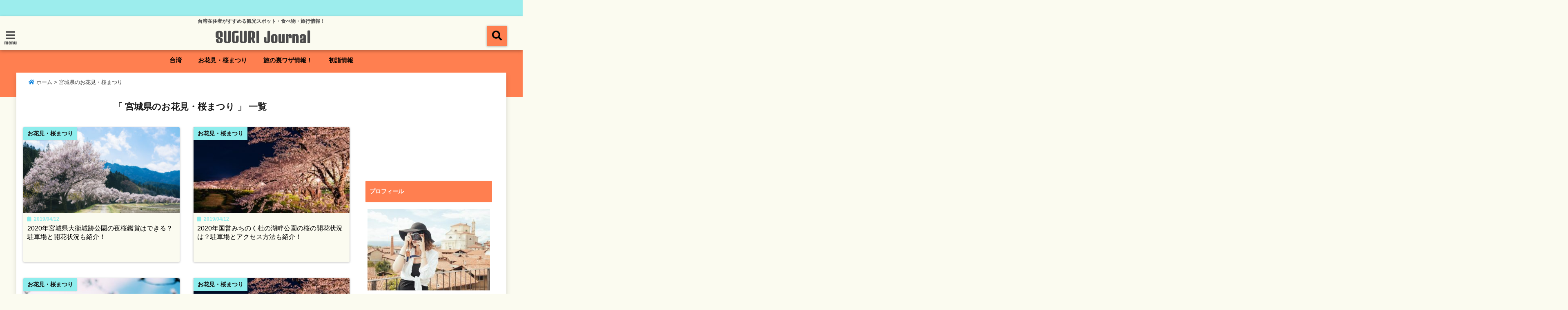

--- FILE ---
content_type: text/html; charset=UTF-8
request_url: https://99journal.com/tag/%E5%AE%AE%E5%9F%8E%E7%9C%8C%E3%81%AE%E3%81%8A%E8%8A%B1%E8%A6%8B%E3%83%BB%E6%A1%9C%E3%81%BE%E3%81%A4%E3%82%8A
body_size: 14405
content:
<!DOCTYPE html>
<!--[if lt IE 7]> <html class="ie6" lang="ja"
	prefix="og: https://ogp.me/ns#" > <![endif]-->
<!--[if IE 7]> <html class="i7" lang="ja"
	prefix="og: https://ogp.me/ns#" > <![endif]-->
<!--[if IE 8]> <html class="ie" lang="ja"
	prefix="og: https://ogp.me/ns#" > <![endif]-->
<!--[if gt IE 8]><!--> <html lang="ja"
	prefix="og: https://ogp.me/ns#" > <!--<![endif]-->
<head>
<!--[if lt IE 9]>
<script src="https://css3-mediaqueries-js.googlecode.com/svn/trunk/css3-mediaqueries.js"></script>
<script src="https://99journal.com/wp-content/themes/elephant3/js/html5shiv.js"></script>
<![endif]-->
<meta charset="UTF-8" />
<meta name="viewport" content="width=device-width,initial-scale=1.0,user-scalable=no">
<meta name="format-detection" content="telephone=no" />
<meta name="robots" content="noindex,follow">

<link rel="stylesheet" href="https://99journal.com/wp-content/themes/elephant3/css/normalize.css">
<link rel="alternate" type="application/rss+xml" title="SUGURI Journal RSS Feed" href="https://99journal.com/feed" />
<link rel="pingback" href="https://99journal.com/xmlrpc.php" />
<link href="https://use.fontawesome.com/releases/v5.0.6/css/all.css" rel="stylesheet">
<link rel="stylesheet" href="//cdnjs.cloudflare.com/ajax/libs/animate.css/3.2.0/animate.min.css">
<link href="https://fonts.googleapis.com/earlyaccess/mplus1p.css" rel="stylesheet" />
<link href="https://fonts.googleapis.com/earlyaccess/roundedmplus1c.css" rel="stylesheet" />
<link href="https://fonts.googleapis.com/earlyaccess/hannari.css" rel="stylesheet" />
<link href="https://fonts.googleapis.com/earlyaccess/kokoro.css" rel="stylesheet" />
<link href="https://fonts.googleapis.com/earlyaccess/sawarabimincho.css" rel="stylesheet" />
<link href="https://fonts.googleapis.com/earlyaccess/sawarabigothic.css" rel="stylesheet" />


		<!-- All in One SEO 4.1.8 -->
		<title>宮城県のお花見・桜まつり | SUGURI Journal</title>
		<meta name="robots" content="max-image-preview:large" />
		<link rel="canonical" href="https://99journal.com/tag/%E5%AE%AE%E5%9F%8E%E7%9C%8C%E3%81%AE%E3%81%8A%E8%8A%B1%E8%A6%8B%E3%83%BB%E6%A1%9C%E3%81%BE%E3%81%A4%E3%82%8A" />
		<script type="application/ld+json" class="aioseo-schema">
			{"@context":"https:\/\/schema.org","@graph":[{"@type":"WebSite","@id":"https:\/\/99journal.com\/#website","url":"https:\/\/99journal.com\/","name":"SUGURI Journal","description":"\u53f0\u6e7e\u5728\u4f4f\u8005\u304c\u3059\u3059\u3081\u308b\u89b3\u5149\u30b9\u30dd\u30c3\u30c8\u30fb\u98df\u3079\u7269\u30fb\u65c5\u884c\u60c5\u5831\uff01","inLanguage":"ja","publisher":{"@id":"https:\/\/99journal.com\/#organization"}},{"@type":"Organization","@id":"https:\/\/99journal.com\/#organization","name":"SUGURI Journal","url":"https:\/\/99journal.com\/"},{"@type":"BreadcrumbList","@id":"https:\/\/99journal.com\/tag\/%E5%AE%AE%E5%9F%8E%E7%9C%8C%E3%81%AE%E3%81%8A%E8%8A%B1%E8%A6%8B%E3%83%BB%E6%A1%9C%E3%81%BE%E3%81%A4%E3%82%8A\/#breadcrumblist","itemListElement":[{"@type":"ListItem","@id":"https:\/\/99journal.com\/#listItem","position":1,"item":{"@type":"WebPage","@id":"https:\/\/99journal.com\/","name":"\u30db\u30fc\u30e0","description":"\u53f0\u6e7e\u5728\u4f4f\u8005\u304c\u3059\u3059\u3081\u308b\u89b3\u5149\u30b9\u30dd\u30c3\u30c8\u30fb\u98df\u3079\u7269\u30fb\u65c5\u884c\u60c5\u5831\uff01","url":"https:\/\/99journal.com\/"},"nextItem":"https:\/\/99journal.com\/tag\/%e5%ae%ae%e5%9f%8e%e7%9c%8c%e3%81%ae%e3%81%8a%e8%8a%b1%e8%a6%8b%e3%83%bb%e6%a1%9c%e3%81%be%e3%81%a4%e3%82%8a#listItem"},{"@type":"ListItem","@id":"https:\/\/99journal.com\/tag\/%e5%ae%ae%e5%9f%8e%e7%9c%8c%e3%81%ae%e3%81%8a%e8%8a%b1%e8%a6%8b%e3%83%bb%e6%a1%9c%e3%81%be%e3%81%a4%e3%82%8a#listItem","position":2,"item":{"@type":"WebPage","@id":"https:\/\/99journal.com\/tag\/%e5%ae%ae%e5%9f%8e%e7%9c%8c%e3%81%ae%e3%81%8a%e8%8a%b1%e8%a6%8b%e3%83%bb%e6%a1%9c%e3%81%be%e3%81%a4%e3%82%8a","name":"\u5bae\u57ce\u770c\u306e\u304a\u82b1\u898b\u30fb\u685c\u307e\u3064\u308a","url":"https:\/\/99journal.com\/tag\/%e5%ae%ae%e5%9f%8e%e7%9c%8c%e3%81%ae%e3%81%8a%e8%8a%b1%e8%a6%8b%e3%83%bb%e6%a1%9c%e3%81%be%e3%81%a4%e3%82%8a"},"previousItem":"https:\/\/99journal.com\/#listItem"}]},{"@type":"CollectionPage","@id":"https:\/\/99journal.com\/tag\/%E5%AE%AE%E5%9F%8E%E7%9C%8C%E3%81%AE%E3%81%8A%E8%8A%B1%E8%A6%8B%E3%83%BB%E6%A1%9C%E3%81%BE%E3%81%A4%E3%82%8A\/#collectionpage","url":"https:\/\/99journal.com\/tag\/%E5%AE%AE%E5%9F%8E%E7%9C%8C%E3%81%AE%E3%81%8A%E8%8A%B1%E8%A6%8B%E3%83%BB%E6%A1%9C%E3%81%BE%E3%81%A4%E3%82%8A\/","name":"\u5bae\u57ce\u770c\u306e\u304a\u82b1\u898b\u30fb\u685c\u307e\u3064\u308a | SUGURI Journal","inLanguage":"ja","isPartOf":{"@id":"https:\/\/99journal.com\/#website"},"breadcrumb":{"@id":"https:\/\/99journal.com\/tag\/%E5%AE%AE%E5%9F%8E%E7%9C%8C%E3%81%AE%E3%81%8A%E8%8A%B1%E8%A6%8B%E3%83%BB%E6%A1%9C%E3%81%BE%E3%81%A4%E3%82%8A\/#breadcrumblist"}}]}
		</script>
		<script type="text/javascript" >
			window.ga=window.ga||function(){(ga.q=ga.q||[]).push(arguments)};ga.l=+new Date;
			ga('create', "UA-98150418-3", 'auto');
			ga('send', 'pageview');
		</script>
		<script async src="https://www.google-analytics.com/analytics.js"></script>
		<!-- All in One SEO -->

<link rel='dns-prefetch' href='//s0.wp.com' />
<link rel='dns-prefetch' href='//ajax.googleapis.com' />
<link rel='dns-prefetch' href='//secure.gravatar.com' />
<link rel='dns-prefetch' href='//s.w.org' />
		<script type="text/javascript">
			window._wpemojiSettings = {"baseUrl":"https:\/\/s.w.org\/images\/core\/emoji\/13.0.1\/72x72\/","ext":".png","svgUrl":"https:\/\/s.w.org\/images\/core\/emoji\/13.0.1\/svg\/","svgExt":".svg","source":{"concatemoji":"https:\/\/99journal.com\/wp-includes\/js\/wp-emoji-release.min.js?ver=5.7.14"}};
			!function(e,a,t){var n,r,o,i=a.createElement("canvas"),p=i.getContext&&i.getContext("2d");function s(e,t){var a=String.fromCharCode;p.clearRect(0,0,i.width,i.height),p.fillText(a.apply(this,e),0,0);e=i.toDataURL();return p.clearRect(0,0,i.width,i.height),p.fillText(a.apply(this,t),0,0),e===i.toDataURL()}function c(e){var t=a.createElement("script");t.src=e,t.defer=t.type="text/javascript",a.getElementsByTagName("head")[0].appendChild(t)}for(o=Array("flag","emoji"),t.supports={everything:!0,everythingExceptFlag:!0},r=0;r<o.length;r++)t.supports[o[r]]=function(e){if(!p||!p.fillText)return!1;switch(p.textBaseline="top",p.font="600 32px Arial",e){case"flag":return s([127987,65039,8205,9895,65039],[127987,65039,8203,9895,65039])?!1:!s([55356,56826,55356,56819],[55356,56826,8203,55356,56819])&&!s([55356,57332,56128,56423,56128,56418,56128,56421,56128,56430,56128,56423,56128,56447],[55356,57332,8203,56128,56423,8203,56128,56418,8203,56128,56421,8203,56128,56430,8203,56128,56423,8203,56128,56447]);case"emoji":return!s([55357,56424,8205,55356,57212],[55357,56424,8203,55356,57212])}return!1}(o[r]),t.supports.everything=t.supports.everything&&t.supports[o[r]],"flag"!==o[r]&&(t.supports.everythingExceptFlag=t.supports.everythingExceptFlag&&t.supports[o[r]]);t.supports.everythingExceptFlag=t.supports.everythingExceptFlag&&!t.supports.flag,t.DOMReady=!1,t.readyCallback=function(){t.DOMReady=!0},t.supports.everything||(n=function(){t.readyCallback()},a.addEventListener?(a.addEventListener("DOMContentLoaded",n,!1),e.addEventListener("load",n,!1)):(e.attachEvent("onload",n),a.attachEvent("onreadystatechange",function(){"complete"===a.readyState&&t.readyCallback()})),(n=t.source||{}).concatemoji?c(n.concatemoji):n.wpemoji&&n.twemoji&&(c(n.twemoji),c(n.wpemoji)))}(window,document,window._wpemojiSettings);
		</script>
		<style type="text/css">
img.wp-smiley,
img.emoji {
	display: inline !important;
	border: none !important;
	box-shadow: none !important;
	height: 1em !important;
	width: 1em !important;
	margin: 0 .07em !important;
	vertical-align: -0.1em !important;
	background: none !important;
	padding: 0 !important;
}
</style>
	<link rel='stylesheet' id='wp-block-library-css'  href='https://99journal.com/wp-includes/css/dist/block-library/style.min.css?ver=5.7.14' type='text/css' media='all' />
<link rel='stylesheet' id='quads-style-css-css'  href='https://99journal.com/wp-content/plugins/quick-adsense-reloaded/includes/gutenberg/dist/blocks.style.build.css?ver=2.0.44' type='text/css' media='all' />
<link rel='stylesheet' id='contact-form-7-css'  href='https://99journal.com/wp-content/plugins/contact-form-7/includes/css/styles.css?ver=5.5.6' type='text/css' media='all' />
<link rel='stylesheet' id='toc-screen-css'  href='https://99journal.com/wp-content/plugins/table-of-contents-plus/screen.min.css?ver=2106' type='text/css' media='all' />
<link rel='stylesheet' id='ppress-frontend-css'  href='https://99journal.com/wp-content/plugins/wp-user-avatar/assets/css/frontend.min.css?ver=3.2.9' type='text/css' media='all' />
<link rel='stylesheet' id='ppress-flatpickr-css'  href='https://99journal.com/wp-content/plugins/wp-user-avatar/assets/flatpickr/flatpickr.min.css?ver=3.2.9' type='text/css' media='all' />
<link rel='stylesheet' id='ppress-select2-css'  href='https://99journal.com/wp-content/plugins/wp-user-avatar/assets/select2/select2.min.css?ver=5.7.14' type='text/css' media='all' />
<link rel='stylesheet' id='dashicons-css'  href='https://99journal.com/wp-includes/css/dashicons.min.css?ver=5.7.14' type='text/css' media='all' />
<link rel='stylesheet' id='style-css'  href='https://99journal.com/wp-content/themes/elephant3/style.css?ver=5.7.14' type='text/css' media='all' />
<link rel='stylesheet' id='child-style-css'  href='https://99journal.com/wp-content/themes/elephant3-child/style.css?ver=5.7.14' type='text/css' media='all' />
<link rel='stylesheet' id='jetpack-widget-social-icons-styles-css'  href='https://99journal.com/wp-content/plugins/jetpack/modules/widgets/social-icons/social-icons.css?ver=20170506' type='text/css' media='all' />
<link rel='stylesheet' id='jetpack_css-css'  href='https://99journal.com/wp-content/plugins/jetpack/css/jetpack.css?ver=6.5.4' type='text/css' media='all' />
<style id='quads-styles-inline-css' type='text/css'>

    .quads-location ins.adsbygoogle {
        background: transparent !important;
    }
    
    .quads.quads_ad_container { display: grid; grid-template-columns: auto; grid-gap: 10px; padding: 10px; }
    .grid_image{animation: fadeIn 0.5s;-webkit-animation: fadeIn 0.5s;-moz-animation: fadeIn 0.5s;
        -o-animation: fadeIn 0.5s;-ms-animation: fadeIn 0.5s;}
    .quads-ad-label { font-size: 12px; text-align: center; color: #333;}
</style>
<script type='text/javascript' src='//ajax.googleapis.com/ajax/libs/jquery/1.11.1/jquery.min.js?ver=5.7.14' id='jquery-js'></script>
<script type='text/javascript' src='https://99journal.com/wp-content/plugins/wp-user-avatar/assets/flatpickr/flatpickr.min.js?ver=5.7.14' id='ppress-flatpickr-js'></script>
<script type='text/javascript' src='https://99journal.com/wp-content/plugins/wp-user-avatar/assets/select2/select2.min.js?ver=5.7.14' id='ppress-select2-js'></script>
<link rel="https://api.w.org/" href="https://99journal.com/wp-json/" /><link rel="alternate" type="application/json" href="https://99journal.com/wp-json/wp/v2/tags/112" /><script type='text/javascript'>document.cookie = 'quads_browser_width='+screen.width;</script>
<link rel='dns-prefetch' href='//v0.wordpress.com'/>
<style type='text/css'>img#wpstats{display:none}</style>
<style type="text/css">




/*********************************************************
　カスタマイザーのサイトカラー対応部分
*********************************************************/
/*===============================
  1-AB.ヘッダーの背景色（メインカラー）
===============================*/
#header-upper-area {
	background: -webkit-linear-gradient(left, #fbfbf0, #fbfbf0); 
	background: linear-gradient(to right, #fbfbf0, #fbfbf0); 
}

/*===============================
  2.ヘッダー部分文字色
===============================*/
#left-menu { color: #4c4c4c;}
header .sitename a { color: #4c4c4c;}
header h1 { color: #4c4c4c;}
header .descr { color: #4c4c4c;}
.menu-title { color: #4c4c4c;}
header .sitename { color: #4c4c4c;}

/*===============================
3.SP&Tablet左メニューカラー
===============================*/
.left-menu-header { background:#fbfbf0;}
#left-menu-wrap h4 { background:#fbfbf0;}

/*===============================
4.ナビメニューの文字色
===============================*/
#spnaviwrap .spnavi ul li a { color: #000000;}
#navi-large-area a { color: #000000;}
#search-button { color: #000000;}


/*===============================
  5.ナビメニューの文字色(MO)
===============================*/
#main-navigation li a:hover {color: #000000;}


/*===============================
  6.ナビメニュー背景色
===============================*/
#search-button{ background:#ff7f50;}
.header-info{ background:#ff7f50;}
#navi-large-area{ background:#ff7f50;}
#spnaviwrap{ background:#ff7f50;}
#under-navi{ background:#ff7f50;}
/*===============================
  7.ナビメニュー背景色（MO)
===============================*/
#main-navigation li a:hover{ background:#eeee22;}


/*===============================
  8.ナビドロップダウン文字色
===============================*/
#main-navigation li ul li a{ color: #ffffff;}

/*===============================
  9.ナビドロップダウン背景色
===============================*/
#main-navigation li ul li a{background:#333333;}



/*===============================
  8.メインの文字色
===============================*/
body { color:#333333;}
.post h3 {	color:#333333;}

/*===============================
  9.リンク色
===============================*/
/*リンクテキストの色*/
a { color:#1688e0;
}
/*ページャー*/
.pagination span, .pagination a {color: #1688e0;}
.pagination .current {
	background-color: #1688e0;
}
#comments input[type="submit"]{
	background-color: #1688e0;
}
.kijisita-category a{background:#1688e0;}
.hashtag a {color: #1688e0;}
#prof-kijisita .prof-under-article-right-profurl a{background: #1688e0;}
.tagcloud a{background: #1688e0;}
#breadcrumb i.fa.fa-home{color: #1688e0;}
#breadcrumb i.fa.fa-folder{color: #1688e0;}
/*===============================
  10.リンク色（マウスオン）
===============================*/
/*リンクテキストの色*/
a:hover { color:#50c1a3;}
/*ページャー*/
.pagination a:hover {background-color: #50c1a3;}
#comments input[type="submit"]:hover{background-color: #50c1a3;}

/*===============================
  11.ボタン型リンク色
===============================*/
/*普通のボタンの色*/
.btn-wrap a{ 
	background:#F44336;
	border:2px solid #F44336;
}
/*固定幅1のボタン*/
.btn-wrap.kotei1 a{ 
	background:#F44336;
	border:1px solid #F44336;
}

.btn-wrap.ghost a {
    border: 2px solid #F44336;
    color: #F44336;
}

/*===============================
  12.ボタン型リンク色(マウスオン）
===============================*/
/*普通のボタンの色*/
.btn-wrap a:hover{ 
	background:#FF9800;
	border:2px solid #FF9800;
}
/*固定幅1のボタン*/
.btn-wrap.kotei1 a:hover{ 
	background:#FF9800;
	color:#fff;
	border:1px solid #FF9800;
}
.btn-wrap.ghost a:hover {
    border: 2px solid #FF9800;
	background:#FF9800;
    color: #fff;
}

/*===============================
  13.スペシャルボタン
===============================*/
/*スペシャルボタンノーマル*/
.btn-wrap.spe a {
	border: 2px solid #e57a00;
	background-color:#e57a00;
}

.btn-wrap.spe a::before,
.btn-wrap.spe a::after {
	background: #e57a00;
}
/*スペシャルボタンノーマル2*/
.btn-wrap.spe2 a {
	border: 2px solid #e57a00;
	background-color:#e57a00;
}

.btn-wrap.spe2 a::before,
.btn-wrap.spe2 a::after {
	background: #e57a00;
}

/*ゴーストスペシャルボタン*/
.btn-wrap.ghostspe a {
	border: 2px solid #e57a00;
	color: #e57a00;
}
/*中央から出てくるボタン*/
.btn-wrap.zoomin a {
	border: 2px solid #e57a00;
	color: #e57a00;
}
.btn-wrap.zoomin a:hover::after {
	background: #e57a00;
}
.btn-wrap.zoomin a:hover {
	background-color: #e57a00;
	border-color: #e57a00;
}

/*上からパタッと出てくるボタン*/
.btn-wrap.down a{
	border: 2px solid #e57a00;
	color: #e57a00;
}
.btn-wrap.down a::after {
	background: #e57a00;
}


/*===============================
  14.スペシャルボタン（マウスオン）
===============================*/
/*スペシャルボタンノーマル*/
.btn-wrap.spe a:hover {
	border-color: #2ad3a6;
	color: #2ad3a6;
}

.btn-wrap.spe a:hover::before,
.btn-wrap.spe a:hover::after {
	background-color: #2ad3a6;
}
/*スペシャルボタンノーマル2*/
.btn-wrap.spe2 a:hover {
	border-color: #2ad3a6;
	color: #2ad3a6;
}

.btn-wrap.spe2 a:hover::before,
.btn-wrap.spe2 a:hover::after {
	background-color: #2ad3a6;
}
/*ゴーストスペシャルボタン*/
.btn-wrap.ghostspe a:hover {
	background-color: #2ad3a6;
	border-color: #2ad3a6;
}


/*===============================
  15.見出し色(H2,H3,H4)
===============================*/
.post h2{background: #ff7f50;}
h2{background: #ff7f50;}
.post .fukidasi h2{background: #ff7f50;}
.post .material h2{background: #ff7f50;}
.post .fukidasi h2:after{border-top: 15px solid #ff7f50;}
.post .shadow h2{background: #ff7f50;}
.post .ribbon h2{background: #ff7f50;}
.post .ribbon h2::before,
.post .ribbon h2::after{border-top: 5px solid #ff7f50;}
.post .ribbon h2::before{border-left: 5px solid #ff7f50;}
.post .ribbon h2::after{border-right: 5px solid #ff7f50;}
.post .under-gradline h2{color:#ff7f50;}
.post .under-gradline h2:after{
	background: -moz-linear-gradient(to right, #ff7f50, transparent);
	background: -webkit-linear-gradient(to right, #ff7f50, transparent);
	background: linear-gradient(to right, #ff7f50, transparent);
}
.post .first-big h2{color:#1a1a1a;}
.post .first-big h2:first-letter {
	color:#ff7f50;
	border-bottom:solid 3px #ff7f50;
}
.post .hamiwaku h2{
	border-top: solid 1px #ff7f50;
	border-bottom: solid 1px #ff7f50;
	color:#ff7f50;
}
.post .hamiwaku h2:before,.post .hamiwaku h2:after{
	background-color: #ff7f50;
}
.post .chapter h2{
	border:1px solid #ff7f50;
	color:#ff7f50;
}
.post .chapter h2::after{color: #ff7f50;}
.post .icon h2 {background:#ff7f50;}
.post h3 {
	border-color: #ff7f50;
	color:#ff7f50;
}
.post .h3underline h3 {
	border-color: #ff7f50;
	color:#ff7f50;
}
.post .thin-underline h3 {
	border-color: #ff7f50;
	color:#ff7f50;
}
.post .lh3 h3{
	border-color: #ff7f50;
	color:#ff7f50;
}
.post .stripes h3:after {
background: -webkit-repeating-linear-gradient(-45deg, #ff7f50, #ff7f50 0px, #fff 2px, #fff 2px);
background: repeating-linear-gradient(-45deg, #ff7f50, #ff7f50 0px, #fff 2px, #fff 2px);
}
.post .box2 h3{color: #ff7f50;}
.post .box2 h3::before{color: #ff7f50;}
.post .box2 h3::after{color: #A1B8D1;}
.post h4{	color:#ff7f50;}
.post .trans-color h4{	color:#ff7f50;}
.post .cube-icon h4{	color:#ff7f50;}
.post .left-border h4{border-color: #ff7f50;}
.post .left-thin-border h4{border-color: #ff7f50;}
#newposts h4.widgettitle {
background: #ff7f50;
}
.sankaku {
    border-top: 30px solid #ff7f50;
}
#side aside h4{background:#ff7f50;}

/*===============================
  16.見出し2（H2)文字色
===============================*/
h2{color: #ffffff;}
.post .material h2{color: #ffffff;}
h2.toppage{color:#1a1a1a;}
h2.archiev{color:#1a1a1a;}
.post h2{color: #ffffff;}
.post .ribbon h2{color: #ffffff;}
.post .icon h2 {color: #ffffff;}
.post .icon h2:before{color: #ffffff;}
#newposts h4.widgettitle {color: #ffffff;}
#side aside h4{color: #ffffff;}
#newposts h4.widgettitle span{color: #ffffff;}

/*===============================
  17.ポイントカラー背景色
===============================*/
.category_info p{background: #8eeded;}
.prof-under-article{background: #8eeded;}
#prof-kijisita{background: #8eeded;}
.blogbox p { color: #8eeded;}
.koukai { color: #8eeded;}
.koushin { color: #8eeded;}
#kanren .clearfix dt .blog_info {background: #8eeded;}
.post ul li:before {background: #8eeded;}
ol li:before  {color: #8eeded;}
.page-template-page-one-column main ul li:before {background: #8eeded;}
.page-template-page-one-column main ol li:before {color: #8eeded;}
.blog-card-title::before {background: #8eeded;}
.share-wrap{background: #8eeded;}
.p-entry__push {background: #8eeded;}
.p-shareButton__a-cont{background: #8eeded;}
.flow {background: #8eeded;}
#toc_container p.toc_title{background: #8eeded;}
#toc_container p.toc_title:before{color: #8eeded;}
/*固定幅2のボタン*/
.btn-wrap.kotei2 a{ 
	background:#8eeded;
	border:1px solid #8eeded;
}
.btn-wrap.kotei2 a:hover{ 
	color:#8eeded;
	border:1px solid #8eeded;
}
.prev dt{background: #8eeded;}
.next dt{background: #8eeded;}
#topnews .clearfix dd .blog_info p{color: #8eeded;}
.readmore.wide-card{ color: #8eeded;}
#newposts span{ color: #8eeded;}
/*===============================
  18.ポイントカラー文字色
===============================*/
.category_info p{ color: #161616;}
.prof-under-article-title{ color: #161616;}
.blog-card-title::before{ color: #161616;}
.p-entry__push{ color: #161616;}
.p-entry__note{ color: #161616;}
.p-shareButton__a-cont__btn p{ color: #161616;}
.prev dt a{ color: #161616;}
.next dt a{ color: #161616;}
.prof-under-article{ color: #161616;}
.prof-under-article-right-sns a{ color: #161616;}
.prof-under-article-name a{ color: #161616;}
/*===============================
  19.CTA背景色
===============================*/
#cta-area{
	border-color:#cccccc;
	background:#cccccc;
}

/*===============================
  20.フッター背景色
===============================*/
#footer {	background: #ff7f50;
	}

/*===============================
  21.フッター文字色
===============================*/
/*フッターの見出し*/
#footer h4 {
	color: #000000;
}
#footer h4 a {
	color: #000000;
}
/*フッターナビの色*/
#footer-navigation li a{
	color: #000000;
}

/*フッターリスト表示*/ 
#footer_w ul li {
	color: #000000;
}
/* フッターcopyrightの文字色 */
#footer .copy {
	color: #000000;
}
/* フッターのテキストの色　*/
#footer p {
	color:#000000;
}
/*　フッターのリンクテキストマウスオン時の色　*/	
#footer_w a:hover {
		color: #000000;
	}
/*===============================
  22.フッターリンク文字色
===============================*/
/*　フッターのリンクテキストの色　*/	
#footer_w a {
		color: #ffffff;
	}
/*　フッターのサイトタイトル色　*/	
#footer .copy a {
		color: #ffffff;
	}
/*　フッターのリストの点の色　*/	
#footer_w ul li a:before {
		color: #ffffff;
}
/*===============================
  23.フッターコピーライト部分背景色
===============================*/
#copy{background:#051a44;}

/*===============================
  24.上へボタンの背景色
===============================*/
#page-top a{background:#000000;}

/*===============================
  25.ヘッダーお知らせ色
===============================*/
.header-info a{	background: #FFC107;}

/*===============================
  26.ヘッダーお知らせ色（マウスオン）
===============================*/
.header-info a:hover{	background: #ffc0cb;}



/*===============================
  27.トップページ最新記事カード色
===============================*/
#topnews dl.clearfix{background: #fbfbf0;}
#newposts dl.clearfix{background: #fbfbf0;}
	
/*===============================
  28.トップページ最新記事カード文字色
===============================*/
#topnews .clearfix dd h3 a{color: #000000;}
#newposts dl dd a{color: #000000;}



/*===============================
  31.32.ビジネスメニューの色
===============================*/
.header-contact{background: #9ceded;}
.contact-message{color: #ffffff;}
.contact-tel a{color:#fff;}

/**********************************
 カスタマイザーの切替え部分反映用
**********************************/
/*アイキャッチ画像右上のプロフィール表示・非表示*/
.writer {display:}
/*アイキャッチ画像直後のプロフィール表示・非表示*/
#prof-upper-article{display:none;}
/*記事下のプロフィール表示・非表示*/
#prof-kijisita{display:;}
/*この記事気に入ったらいいね表示・非表示*/
.share-wrap{display:;}


/*ヘッダーのサブタイトルキャッチコピー部分の表示・非表示*/
header .descr {display:;}
.header-fixed-area-desc {display:;}

/*SP・Tablet用のナビ部分の表示・非表示*/
.spnavi {display:;}
.header-fixed-area-spnavi {display:;}

/*モバイルのフッターメニューの表示・非表示*/
#footer-kotei {display:;}

/*モバイルのフッターインスタボタンの表示・非表示*/
#instagram-box {display:;}

/*コメント部分の表示・非表示*/
#comments {display:;}

/*サイト全体のフォント変更*/
body{	font-family:"游ゴシック" , "Yu Gothic" , "游ゴシック体" , "YuGothic" , "ヒラギノ角ゴ Pro W3" , "Hiragino Kaku Gothic Pro" , "Meiryo UI" , "メイリオ" , Meiryo , "ＭＳ Ｐゴシック" , "MS PGothic" , sans-serif;	}

/*投稿日表示・非表示*/
.blogbox{display:;}
#topnews .clearfix dd .blog_info p{display:;}

/*前の記事へ次の記事へ表示・非表示*/
#p-navi{display:;}

/*関連記事表示・非表示*/
#kijisita-wrap{display:;}

/*アイキャッチ画像表示・非表示*/
#eyecatch{display:;}

/*パンくずの表示位置*/
#breadcrumb{max-width:;}

/*ビジネスメニュー部分表示・非表示*/
.header-contact{display:;}
/*ビジネスメニューボタン表示・非表示*/
.contact-tel{display:none;}
.contact-line{display:none;}
.contact-mail{display:none;}

@media only screen and (min-width: 781px) {
.contact-tel a{color: #ffffff;}
}
</style>

<style type="text/css" id="custom-background-css">
body.custom-background { background-color: #fbfbf0; }
</style>
	<link rel="icon" href="https://99journal.com/wp-content/uploads/2017/12/cropped-star-32x32.png" sizes="32x32" />
<link rel="icon" href="https://99journal.com/wp-content/uploads/2017/12/cropped-star-192x192.png" sizes="192x192" />
<link rel="apple-touch-icon" href="https://99journal.com/wp-content/uploads/2017/12/cropped-star-180x180.png" />
<meta name="msapplication-TileImage" content="https://99journal.com/wp-content/uploads/2017/12/cropped-star-270x270.png" />



<!-- OGP -->
<meta property="og:type" content="website">
<meta property="og:description" content="台湾在住者がすすめる観光スポット・食べ物・旅行情報！">
<meta property="og:title" content="SUGURI Journal">
<meta property="og:url" content="https://99journal.com">
<meta property="og:image" content="https://99journal.com/wp-content/themes/elephant3/screenshot.png">
<meta property="og:site_name" content="SUGURI Journal">
<meta property="og:locale" content="ja_JP" />
<meta property="fb:admins" content="280000225843319">
<meta property="fb:app_id" content="1760580897575502">
<!-- /OGP -->
<!-- その他 -->

</head>


<body class="archive tag tag-112 custom-background">
<div id="totalcover">
<!-- Facebookのこの記事気に入ったらいいね用 -->
<div id="fb-root"></div>
<script>(function(d, s, id) {
  var js, fjs = d.getElementsByTagName(s)[0];
  if (d.getElementById(id)) return;
  js = d.createElement(s); js.id = id;
  js.src = "//connect.facebook.net/ja_JP/sdk.js#xfbml=1&version=v2.9&appId=1791998471112354";
  fjs.parentNode.insertBefore(js, fjs);
}(document, 'script', 'facebook-jssdk'));</script>
<!-- /Facebookのこの記事気に入ったらいいね用 -->

<!-- お問い合わせ -->
<div class="header-contact clearfix">
	<div class="contact-message"></div>
	<div class="contact-mail"><a href="">お問い合わせ</a></div>
	<div class="contact-line"><a href="https://line.me/R/ti/p/%40" target="_blank">LINE</a></div>
	<div class="contact-tel"><a href="tel:"><i class="fas fa-phone-square"></i> :</a></div>
</div>
<!-- ヘッダーエリアカバー -->
<div id="header-upper-area" class="">
<header> 
<!-- キャプション -->
	    <p class="descr ">
    台湾在住者がすすめる観光スポット・食べ物・旅行情報！    </p>
	<!-- キャッチコピー -->
<!-- ロゴ・タイトルエリア -->		
<div id="logo-area">
	<!-- 左ハンバーガーメニュー -->
<input type="checkbox" id="start-menu">
<label for="start-menu">
	<div id="left-menu" class="ripple"><i class="fa fa-bars" aria-hidden="true"></i></div>
		<div class="left-menu-close ">×</div>
		<div class="menu-title"><span class="gf">menu</span></div>
	
</label> 
	<!-- 開いたときのメニュー -->
			<div id="left-menu-wrap">
				<div class="left-menu-header">
				<p class="sitename">
 			        			SUGURI Journal    			    			</p>	
				</div>
				<div class="left-menu-style">
				<div class="menu-%e3%83%a1%e3%83%8b%e3%83%a5%e3%83%bc-container"><ul id="menu-%e3%83%a1%e3%83%8b%e3%83%a5%e3%83%bc" class="menu"><li id="menu-item-4339" class="menu-item menu-item-type-taxonomy menu-item-object-category menu-item-4339"><a href="https://99journal.com/category/taiwan">台湾</a></li>
<li id="menu-item-10051" class="menu-item menu-item-type-taxonomy menu-item-object-category menu-item-10051"><a href="https://99journal.com/category/japan/sakura">お花見・桜まつり</a></li>
<li id="menu-item-7590" class="menu-item menu-item-type-taxonomy menu-item-object-category menu-item-7590"><a href="https://99journal.com/category/travel-preparation/information-of-sale">旅の裏ワザ情報！</a></li>
<li id="menu-item-10026" class="menu-item menu-item-type-taxonomy menu-item-object-category menu-item-10026"><a href="https://99journal.com/category/japan/seasonal-events">初詣情報</a></li>
</ul></div>				</div>
											 <div class="left-menu-yohaku"></div>
			 </div>
	<!-- 開いたときのメニュー -->		 
<!-- /左ハンバーガーメニュー -->	<!-- ロゴ又はブログ名 -->
	<div id="logo" class="">
    <p class="sitename"><a class="gf" href="https://99journal.com/">
        SUGURI Journal        </a></p>	
	</div>


<!-- モーダル検索 -->
	<input type="checkbox" id="start-search">
	<label for="start-search">
  		 <div id="search-button" class="ripple "><i class="fa fa-search ripple" aria-hidden="true"></i></div>
		 <div id="search-button-close">×</div>
	</label> 
			<!-- 開いたときの検索フォーム -->
			<div id="search-wrap">
			<div id="search" class="">
  <form method="get" id="searchform" action="https://99journal.com/">
    <label class="hidden" for="s">
          </label>
    <input type="text" placeholder="サイト内を検索"　value=""  name="s" id="s" />
<button type="submit" id="searchsubmit" value="Search"><i class="fas fa-search"></i></button>
</form>
</div>	
			</div>
			<!-- 開いたときの検索フォーム -->
<!-- /モーダル検索 -->

</div>
<!-- /ロゴ・タイトル・ナビエリア -->
<!-- ここで一旦フロートクリア -->
<div class="clear">
</div>
<!-- /ここで一旦フロートクリア -->
</header>
</div>
<!-- /header-upper-area -->
<div class="header-fixed-area-desc"></div>
<div class="header-fixed-area-main"></div>
<!--ヘッダー上お知らせ-->
<!--ヘッダー上お知らせ-->
	<!--ナビメニューエリア-->
<div id="navi-large-area" class="smanone">
	<!-- ナビメニュー -->
	<div id="navi-area">
    <nav id="main-navigation" class="smanone clearfix">
    <div class="menu-%e3%83%a1%e3%83%8b%e3%83%a5%e3%83%bc-container"><ul id="menu-%e3%83%a1%e3%83%8b%e3%83%a5%e3%83%bc-1" class="menu"><li class="menu-item menu-item-type-taxonomy menu-item-object-category menu-item-4339"><a href="https://99journal.com/category/taiwan">台湾</a></li>
<li class="menu-item menu-item-type-taxonomy menu-item-object-category menu-item-10051"><a href="https://99journal.com/category/japan/sakura">お花見・桜まつり</a></li>
<li class="menu-item menu-item-type-taxonomy menu-item-object-category menu-item-7590"><a href="https://99journal.com/category/travel-preparation/information-of-sale">旅の裏ワザ情報！</a></li>
<li class="menu-item menu-item-type-taxonomy menu-item-object-category menu-item-10026"><a href="https://99journal.com/category/japan/seasonal-events">初詣情報</a></li>
</ul></div>    </nav>

	</div>
	<!-- ナビメニュー -->
</div>
<!--/ナビメニューエリア-->
	<!-- スマホナビ --> 
<div id="spnaviwrap" class="pcnone">
	<div class="spnavi">
 	<nav id="main-navigation" class="pcnone clearfix">
	<div class="menu-%e3%83%a1%e3%83%8b%e3%83%a5%e3%83%bc-container"><ul id="menu-%e3%83%a1%e3%83%8b%e3%83%a5%e3%83%bc-2" class="menu"><li class="menu-item menu-item-type-taxonomy menu-item-object-category menu-item-4339"><a href="https://99journal.com/category/taiwan">台湾</a></li>
<li class="menu-item menu-item-type-taxonomy menu-item-object-category menu-item-10051"><a href="https://99journal.com/category/japan/sakura">お花見・桜まつり</a></li>
<li class="menu-item menu-item-type-taxonomy menu-item-object-category menu-item-7590"><a href="https://99journal.com/category/travel-preparation/information-of-sale">旅の裏ワザ情報！</a></li>
<li class="menu-item menu-item-type-taxonomy menu-item-object-category menu-item-10026"><a href="https://99journal.com/category/japan/seasonal-events">初詣情報</a></li>
</ul></div>	</nav>
	</div>
</div>
<!-- /スマホナビ --> 
<!--ヘッダー画像-->
<!-- /ヘッダー画像 --> 
		<div id="under-navi"></div>
			<div id="wrapper">
<div id="content">
<div id="contentInner" class="clearfix">
<main class="archive ">
      <article>
   <div id="breadcrumb">
<div itemscope itemtype="http://data-vocabulary.org/Breadcrumb">
<a href="https://99journal.com" itemprop="url">
	<i class="fa fa-home" aria-hidden="true"></i> ホーム</a> &gt; 
</div>
<div>宮城県のお花見・桜まつり</div>
</div>   
 <!--- end [breadcrumb] -->

          <!--ループ開始-->
          <h2 class="archiev">「
                        宮城県のお花見・桜まつり                        」 一覧 </h2>

<!-- カテゴリの説明文 -->
<!-- カテゴリの説明文 -->

          <div id="topnews">
<dl class="clearfix   " data-href="https://99journal.com/oohirajyouatokoen-sakura">
    <dt>
		<div class="category_info">
	<p>
お花見・桜まつり	</p>
		</div>	
	<div class="trim">
	  <a href="https://99journal.com/oohirajyouatokoen-sakura" class="ripple">
            <img width="385" height="257" src="https://99journal.com/wp-content/uploads/2019/01/ZBDSC_4863_TP_V-385x257.jpg" class="attachment-thumb385 size-thumb385 wp-post-image" alt="" loading="lazy" srcset="https://99journal.com/wp-content/uploads/2019/01/ZBDSC_4863_TP_V-385x257.jpg 385w, https://99journal.com/wp-content/uploads/2019/01/ZBDSC_4863_TP_V-300x200.jpg 300w, https://99journal.com/wp-content/uploads/2019/01/ZBDSC_4863_TP_V-768x512.jpg 768w, https://99journal.com/wp-content/uploads/2019/01/ZBDSC_4863_TP_V-700x467.jpg 700w, https://99journal.com/wp-content/uploads/2019/01/ZBDSC_4863_TP_V-250x167.jpg 250w, https://99journal.com/wp-content/uploads/2019/01/ZBDSC_4863_TP_V-175x117.jpg 175w, https://99journal.com/wp-content/uploads/2019/01/ZBDSC_4863_TP_V.jpg 1599w" sizes="(max-width: 385px) 100vw, 385px" />            </a>
		</div>	
	</dt>
    <dd>
	  <div class="blog_info">
        <p><i class="fa fa-calendar" aria-hidden="true"></i>&nbsp;
          2019/04/12&nbsp;
      </div>
	 
      <h3><a href="https://99journal.com/oohirajyouatokoen-sakura" class="ripple">
        2020年宮城県大衡城跡公園の夜桜鑑賞はできる？駐車場と開花状況も紹介！        </a></h3>
    </dd>
	<div class="readmore  "><i class="fas fa-angle-double-right"></i> この記事を読む</div>
  </dl>
  <dl class="clearfix   " data-href="https://99journal.com/kokueimitinokumorinokohankoen-sakura">
    <dt>
		<div class="category_info">
	<p>
お花見・桜まつり	</p>
		</div>	
	<div class="trim">
	  <a href="https://99journal.com/kokueimitinokumorinokohankoen-sakura" class="ripple">
            <img width="385" height="257" src="https://99journal.com/wp-content/uploads/2019/01/014AM18610B_TP_V-385x257.jpg" class="attachment-thumb385 size-thumb385 wp-post-image" alt="" loading="lazy" srcset="https://99journal.com/wp-content/uploads/2019/01/014AM18610B_TP_V-385x257.jpg 385w, https://99journal.com/wp-content/uploads/2019/01/014AM18610B_TP_V-300x200.jpg 300w, https://99journal.com/wp-content/uploads/2019/01/014AM18610B_TP_V-768x512.jpg 768w, https://99journal.com/wp-content/uploads/2019/01/014AM18610B_TP_V-700x466.jpg 700w, https://99journal.com/wp-content/uploads/2019/01/014AM18610B_TP_V-250x167.jpg 250w, https://99journal.com/wp-content/uploads/2019/01/014AM18610B_TP_V-175x117.jpg 175w, https://99journal.com/wp-content/uploads/2019/01/014AM18610B_TP_V.jpg 1600w" sizes="(max-width: 385px) 100vw, 385px" />            </a>
		</div>	
	</dt>
    <dd>
	  <div class="blog_info">
        <p><i class="fa fa-calendar" aria-hidden="true"></i>&nbsp;
          2019/04/12&nbsp;
      </div>
	 
      <h3><a href="https://99journal.com/kokueimitinokumorinokohankoen-sakura" class="ripple">
        2020年国営みちのく杜の湖畔公園の桜の開花状況は？駐車場とアクセス方法も紹介！        </a></h3>
    </dd>
	<div class="readmore  "><i class="fas fa-angle-double-right"></i> この記事を読む</div>
  </dl>
  <dl class="clearfix   " data-href="https://99journal.com/mikaminekoen-sakura">
    <dt>
		<div class="category_info">
	<p>
お花見・桜まつり	</p>
		</div>	
	<div class="trim">
	  <a href="https://99journal.com/mikaminekoen-sakura" class="ripple">
            <img width="385" height="257" src="https://99journal.com/wp-content/uploads/2019/01/TS0529005_TP_V-385x257.jpg" class="attachment-thumb385 size-thumb385 wp-post-image" alt="" loading="lazy" srcset="https://99journal.com/wp-content/uploads/2019/01/TS0529005_TP_V-385x257.jpg 385w, https://99journal.com/wp-content/uploads/2019/01/TS0529005_TP_V-300x200.jpg 300w, https://99journal.com/wp-content/uploads/2019/01/TS0529005_TP_V-768x512.jpg 768w, https://99journal.com/wp-content/uploads/2019/01/TS0529005_TP_V-700x467.jpg 700w, https://99journal.com/wp-content/uploads/2019/01/TS0529005_TP_V-250x167.jpg 250w, https://99journal.com/wp-content/uploads/2019/01/TS0529005_TP_V-175x117.jpg 175w, https://99journal.com/wp-content/uploads/2019/01/TS0529005_TP_V.jpg 1600w" sizes="(max-width: 385px) 100vw, 385px" />            </a>
		</div>	
	</dt>
    <dd>
	  <div class="blog_info">
        <p><i class="fa fa-calendar" aria-hidden="true"></i>&nbsp;
          2019/04/06&nbsp;
      </div>
	 
      <h3><a href="https://99journal.com/mikaminekoen-sakura" class="ripple">
        2020年三神峯公園の桜の混雑状況と屋台・出店情報！駐車場とお花見スポットも紹介！        </a></h3>
    </dd>
	<div class="readmore  "><i class="fas fa-angle-double-right"></i> この記事を読む</div>
  </dl>
  <dl class="clearfix   " data-href="https://99journal.com/hunaokajoshikoen-sakura">
    <dt>
		<div class="category_info">
	<p>
お花見・桜まつり	</p>
		</div>	
	<div class="trim">
	  <a href="https://99journal.com/hunaokajoshikoen-sakura" class="ripple">
            <img width="385" height="257" src="https://99journal.com/wp-content/uploads/2019/01/014AM18610B_TP_V-385x257.jpg" class="attachment-thumb385 size-thumb385 wp-post-image" alt="" loading="lazy" srcset="https://99journal.com/wp-content/uploads/2019/01/014AM18610B_TP_V-385x257.jpg 385w, https://99journal.com/wp-content/uploads/2019/01/014AM18610B_TP_V-300x200.jpg 300w, https://99journal.com/wp-content/uploads/2019/01/014AM18610B_TP_V-768x512.jpg 768w, https://99journal.com/wp-content/uploads/2019/01/014AM18610B_TP_V-700x466.jpg 700w, https://99journal.com/wp-content/uploads/2019/01/014AM18610B_TP_V-250x167.jpg 250w, https://99journal.com/wp-content/uploads/2019/01/014AM18610B_TP_V-175x117.jpg 175w, https://99journal.com/wp-content/uploads/2019/01/014AM18610B_TP_V.jpg 1600w" sizes="(max-width: 385px) 100vw, 385px" />            </a>
		</div>	
	</dt>
    <dd>
	  <div class="blog_info">
        <p><i class="fa fa-calendar" aria-hidden="true"></i>&nbsp;
          2019/04/04&nbsp;
      </div>
	 
      <h3><a href="https://99journal.com/hunaokajoshikoen-sakura" class="ripple">
        2020年船岡城址公園桜祭り・お花見の屋台を紹介！駐車場と開花状況、見頃時期も調査！        </a></h3>
    </dd>
	<div class="readmore  "><i class="fas fa-angle-double-right"></i> この記事を読む</div>
  </dl>
  <dl class="clearfix   " data-href="https://99journal.com/hitomesenbon-sakura">
    <dt>
		<div class="category_info">
	<p>
お花見・桜まつり	</p>
		</div>	
	<div class="trim">
	  <a href="https://99journal.com/hitomesenbon-sakura" class="ripple">
            <img width="385" height="257" src="https://99journal.com/wp-content/uploads/2019/01/ZBDSC_4863_TP_V-385x257.jpg" class="attachment-thumb385 size-thumb385 wp-post-image" alt="" loading="lazy" srcset="https://99journal.com/wp-content/uploads/2019/01/ZBDSC_4863_TP_V-385x257.jpg 385w, https://99journal.com/wp-content/uploads/2019/01/ZBDSC_4863_TP_V-300x200.jpg 300w, https://99journal.com/wp-content/uploads/2019/01/ZBDSC_4863_TP_V-768x512.jpg 768w, https://99journal.com/wp-content/uploads/2019/01/ZBDSC_4863_TP_V-700x467.jpg 700w, https://99journal.com/wp-content/uploads/2019/01/ZBDSC_4863_TP_V-250x167.jpg 250w, https://99journal.com/wp-content/uploads/2019/01/ZBDSC_4863_TP_V-175x117.jpg 175w, https://99journal.com/wp-content/uploads/2019/01/ZBDSC_4863_TP_V.jpg 1599w" sizes="(max-width: 385px) 100vw, 385px" />            </a>
		</div>	
	</dt>
    <dd>
	  <div class="blog_info">
        <p><i class="fa fa-calendar" aria-hidden="true"></i>&nbsp;
          2019/04/04&nbsp;
      </div>
	 
      <h3><a href="https://99journal.com/hitomesenbon-sakura" class="ripple">
        2020年白石川堤桜の夜のライトアップ時間は？駐車場と開花状況についても！        </a></h3>
    </dd>
	<div class="readmore  "><i class="fas fa-angle-double-right"></i> この記事を読む</div>
  </dl>
  <dl class="clearfix   " data-href="https://99journal.com/kagobouyama-sakura">
    <dt>
		<div class="category_info">
	<p>
お花見・桜まつり	</p>
		</div>	
	<div class="trim">
	  <a href="https://99journal.com/kagobouyama-sakura" class="ripple">
            <img width="385" height="257" src="https://99journal.com/wp-content/uploads/2019/01/AME20181113006_TP_V-385x257.jpg" class="attachment-thumb385 size-thumb385 wp-post-image" alt="" loading="lazy" srcset="https://99journal.com/wp-content/uploads/2019/01/AME20181113006_TP_V-385x257.jpg 385w, https://99journal.com/wp-content/uploads/2019/01/AME20181113006_TP_V-300x200.jpg 300w, https://99journal.com/wp-content/uploads/2019/01/AME20181113006_TP_V-768x512.jpg 768w, https://99journal.com/wp-content/uploads/2019/01/AME20181113006_TP_V-700x466.jpg 700w, https://99journal.com/wp-content/uploads/2019/01/AME20181113006_TP_V-250x167.jpg 250w, https://99journal.com/wp-content/uploads/2019/01/AME20181113006_TP_V-175x117.jpg 175w, https://99journal.com/wp-content/uploads/2019/01/AME20181113006_TP_V.jpg 1600w" sizes="(max-width: 385px) 100vw, 385px" />            </a>
		</div>	
	</dt>
    <dd>
	  <div class="blog_info">
        <p><i class="fa fa-calendar" aria-hidden="true"></i>&nbsp;
          2019/04/03&nbsp;
      </div>
	 
      <h3><a href="https://99journal.com/kagobouyama-sakura" class="ripple">
        2020年加護坊山の千本桜の見頃と開花状況は？出店と夜のライトアップ時間も紹介！        </a></h3>
    </dd>
	<div class="readmore  "><i class="fas fa-angle-double-right"></i> この記事を読む</div>
  </dl>
  <dl class="clearfix   " data-href="https://99journal.com/tsutsujigaokakoen-sakura">
    <dt>
		<div class="category_info">
	<p>
お花見・桜まつり	</p>
		</div>	
	<div class="trim">
	  <a href="https://99journal.com/tsutsujigaokakoen-sakura" class="ripple">
            <img width="385" height="257" src="https://99journal.com/wp-content/uploads/2019/01/AME20181113006_TP_V-385x257.jpg" class="attachment-thumb385 size-thumb385 wp-post-image" alt="" loading="lazy" srcset="https://99journal.com/wp-content/uploads/2019/01/AME20181113006_TP_V-385x257.jpg 385w, https://99journal.com/wp-content/uploads/2019/01/AME20181113006_TP_V-300x200.jpg 300w, https://99journal.com/wp-content/uploads/2019/01/AME20181113006_TP_V-768x512.jpg 768w, https://99journal.com/wp-content/uploads/2019/01/AME20181113006_TP_V-700x466.jpg 700w, https://99journal.com/wp-content/uploads/2019/01/AME20181113006_TP_V-250x167.jpg 250w, https://99journal.com/wp-content/uploads/2019/01/AME20181113006_TP_V-175x117.jpg 175w, https://99journal.com/wp-content/uploads/2019/01/AME20181113006_TP_V.jpg 1600w" sizes="(max-width: 385px) 100vw, 385px" />            </a>
		</div>	
	</dt>
    <dd>
	  <div class="blog_info">
        <p><i class="fa fa-calendar" aria-hidden="true"></i>&nbsp;
          2019/04/03&nbsp;
      </div>
	 
      <h3><a href="https://99journal.com/tsutsujigaokakoen-sakura" class="ripple">
        2020年榴岡公園桜祭りの出店・屋台を紹介！開花状況予想と見ごろ、ライトアップ時間も紹介！        </a></h3>
    </dd>
	<div class="readmore  "><i class="fas fa-angle-double-right"></i> この記事を読む</div>
  </dl>
  </div>
        <!--/elephant--> 
        <!--ページナビ-->
        



<!? ここからCTA ?>
<div id="cta-area">
<div class="cta">
               </div>
</div>
<!? ここまでCTA ?>
      </article>
    </main>
	  	<div id="side">
<aside class="">

  <div id="mybox">
    
<!-- Quick Adsense Reloaded -->
<div id="quads-ad1_widget" style="float:none;margin:0px;; padding:0px 0px 0px 0px ; "><script async src="//pagead2.googlesyndication.com/pagead/js/adsbygoogle.js"></script>
<!-- 99journalレスポンシブ -->
<ins class="adsbygoogle"
     style="display:block"
     data-ad-client="ca-pub-3863139435994236"
     data-ad-slot="6862870870"
     data-ad-format="rectangle"
     data-full-width-responsive="true"></ins>
<script>
(adsbygoogle = window.adsbygoogle || []).push({});
</script></div><h4 class="menu_underh2">プロフィール</h4>			<div class="textwidget"><p><img loading="lazy" class="aligncenter size-medium wp-image-68" src="https://99journal.com/wp-content/uploads/2018/06/photographer-407068_640-300x200.jpg" alt="" width="300" height="200" srcset="https://99journal.com/wp-content/uploads/2018/06/photographer-407068_640-300x200.jpg 300w, https://99journal.com/wp-content/uploads/2018/06/photographer-407068_640-320x213.jpg 320w, https://99journal.com/wp-content/uploads/2018/06/photographer-407068_640.jpg 640w" sizes="(max-width: 300px) 100vw, 300px" /></p>
<p>台湾の台南市在住3年目の旅行ブロガーです！</p>
<p>国内・海外旅行情報を発信しています！</p>
</div>
		<h4 class="menu_underh2">カテゴリー</h4>
			<ul>
					<li class="cat-item cat-item-1"><a href="https://99journal.com/category/taiwan">台湾</a> (19)
<ul class='children'>
	<li class="cat-item cat-item-8"><a href="https://99journal.com/category/taiwan/tainan">台南</a> (14)
	<ul class='children'>
	<li class="cat-item cat-item-99"><a href="https://99journal.com/category/taiwan/tainan/%e3%80%90%e6%9c%88%e5%88%a5%e3%80%91%e5%8f%b0%e5%8d%97%e3%81%ae%e5%a4%a9%e6%b0%97%e3%83%bb%e6%b0%97%e6%b8%a9%e3%83%bb%e6%9c%8d%e8%a3%85">【月別】台南の天気・気温・服装</a> (2)
</li>
	<li class="cat-item cat-item-14"><a href="https://99journal.com/category/taiwan/tainan/tainancaferestaurant">台南のカフェ＆レストラン</a> (6)
</li>
	<li class="cat-item cat-item-10"><a href="https://99journal.com/category/taiwan/tainan/tainan-hospital">台南の病院</a> (1)
</li>
	<li class="cat-item cat-item-15"><a href="https://99journal.com/category/taiwan/tainan/tainan-attractions">台南の観光情報</a> (3)
</li>
	<li class="cat-item cat-item-9"><a href="https://99journal.com/category/taiwan/tainan/tainanhotel">台南ホテル＆民宿</a> (2)
</li>
	</ul>
</li>
	<li class="cat-item cat-item-161"><a href="https://99journal.com/category/taiwan/%e6%a1%83%e5%9c%92%e5%9b%bd%e9%9a%9b%e7%a9%ba%e6%b8%af">桃園国際空港</a> (2)
</li>
	<li class="cat-item cat-item-4"><a href="https://99journal.com/category/taiwan/kaohsiung-airport">高雄国際空港</a> (3)
</li>
</ul>
</li>
	<li class="cat-item cat-item-119"><a href="https://99journal.com/category/travel-preparation">旅行準備</a> (1)
<ul class='children'>
	<li class="cat-item cat-item-120"><a href="https://99journal.com/category/travel-preparation/information-of-sale">旅の裏ワザ情報！</a> (1)
</li>
</ul>
</li>
	<li class="cat-item cat-item-19"><a href="https://99journal.com/category/japan">日本</a> (640)
<ul class='children'>
	<li class="cat-item cat-item-67"><a href="https://99journal.com/category/japan/sakura">お花見・桜まつり</a> (250)
</li>
	<li class="cat-item cat-item-107"><a href="https://99journal.com/category/japan/goldenweek">ゴールデンウィーク</a> (39)
</li>
	<li class="cat-item cat-item-128"><a href="https://99journal.com/category/japan/%e8%8a%b1%e7%81%ab%e5%a4%a7%e4%bc%9a">夏祭り・花火大会</a> (58)
</li>
	<li class="cat-item cat-item-21"><a href="https://99journal.com/category/japan/seasonal-events">季節のイベント</a> (178)
</li>
	<li class="cat-item cat-item-125"><a href="https://99journal.com/category/japan/%e6%b5%b7%e9%96%8b%e3%81%8d%e3%83%bb%e6%b5%b7%e6%b0%b4%e6%b5%b4%e5%a0%b4">海開き・海水浴場</a> (49)
</li>
	<li class="cat-item cat-item-171"><a href="https://99journal.com/category/japan/%e7%a7%8b%e3%81%ae%e7%b4%85%e8%91%89%e3%82%b9%e3%83%9d%e3%83%83%e3%83%88">秋の紅葉スポット</a> (64)
</li>
	<li class="cat-item cat-item-20"><a href="https://99journal.com/category/japan/hidatakayama">飛騨高山</a> (1)
</li>
</ul>
</li>
			</ul>

			<div id="search" class="">
  <form method="get" id="searchform" action="https://99journal.com/">
    <label class="hidden" for="s">
          </label>
    <input type="text" placeholder="サイト内を検索"　value=""  name="s" id="s" />
<button type="submit" id="searchsubmit" value="Search"><i class="fas fa-search"></i></button>
</form>
</div><h4 class="menu_underh2">メタ情報</h4>
		<ul>
						<li><a href="https://99journal.com/wp-login.php">ログイン</a></li>
			<li><a href="https://99journal.com/feed">投稿フィード</a></li>
			<li><a href="https://99journal.com/comments/feed">コメントフィード</a></li>

			<li><a href="https://ja.wordpress.org/">WordPress.org</a></li>
		</ul>

		  </div>
  <!-- スマホだけのアドセンス -->
      <!-- /スマホだけのアドセンス -->


 <!-- スクロール広告用 -->
  <div id="scrollad">
 　　　<p></p>
      <!--ここにgoogleアドセンスコードを貼ると規約違反になるので注意して下さい-->

  </div>


</aside>
</div>	  <div class="clearfix"></div>
  </div>
  <!-- /#contentInner -->
</div>
<!--/#content -->
<!--ここからフッター直前フリースペース-->
<div id="before-footer" class="clearfix">
	<div id="before-footer-inner" class="clearfix">
		      			</div>
</div>
<!--ここまでフッター直前フリースペース-->
<footer id="footer">
<!-- 追加ウィジェット ここから-->


<div id="footer_w" class="clearfix">
     <div class="footer_l">
               </div>
     <div class="footer_c">
     <h4>旅行・観光公式サイト会社一覧</h4>			<div class="textwidget"><p>【航空会社】</p>
<p><a href="http://www.ana.co.jp/" target="_blank" rel="nofollow noopener">ANA</a>　<a href="https://www.jal.co.jp/" target="_blank" rel="nofollow noopener">JAL</a>　<a href="https://www.evaair.com/ja-jp/index.html" target="_blank" rel="nofollow noopener">エバー航空</a>　<a href="https://www.skyscanner.jp" target="_blank" rel="nofollow noopener">スカイスキャナー</a></p>
<p>【ホテル予約】</p>
<p><a href="https://travel.rakuten.co.jp" target="_blank" rel="nofollow noopener">楽天トラベル</a>　<a href="https://www.tour.ne.jp/j_hotel/" target="_blank" rel="nofollow noopener">トラベルコ</a>　<a href="https://www.expedia.co.jp/domestic" target="_blank" rel="nofollow noopener">エクスペディア</a></p>
<p>【ツアー予約】</p>
<p><a href="https://www.jtb.co.jp" target="_blank" rel="nofollow noopener">JTB</a>　<a href="https://www.jalan.net/tour/" target="_blank" rel="nofollow noopener">じゃらん</a>　<a href="https://www.travel.co.jp/domtour/" target="_blank" rel="nofollow noopener">LINEトラベル</a></p>
</div>
		     </div>
     <div class="footer_r">
               </div>
  </div>
  <div class="clear"></div>
<!-- 追加ウィジェット ここまで-->


<!--フッターナビ-->
<div class="footer-navi">
  <nav id="footer-navigation" class="smanone clearfix">
<div class="menu-%e3%83%95%e3%83%83%e3%82%bf%e3%83%bc%e3%83%8a%e3%83%93-container"><ul id="menu-%e3%83%95%e3%83%83%e3%82%bf%e3%83%bc%e3%83%8a%e3%83%93" class="menu"><li id="menu-item-7821" class="menu-item menu-item-type-custom menu-item-object-custom menu-item-home menu-item-7821"><a href="https://99journal.com">ホーム</a></li>
<li id="menu-item-7822" class="menu-item menu-item-type-post_type menu-item-object-page menu-item-7822"><a href="https://99journal.com/privacy-policy">プライバシーポリシー</a></li>
<li id="menu-item-7823" class="menu-item menu-item-type-post_type menu-item-object-page menu-item-7823"><a href="https://99journal.com/menseki">免責事項</a></li>
<li id="menu-item-8020" class="menu-item menu-item-type-taxonomy menu-item-object-category menu-item-8020"><a href="https://99journal.com/category/japan/%e6%b5%b7%e9%96%8b%e3%81%8d%e3%83%bb%e6%b5%b7%e6%b0%b4%e6%b5%b4%e5%a0%b4">海開き・海水浴場</a></li>
<li id="menu-item-7824" class="menu-item menu-item-type-post_type menu-item-object-page menu-item-7824"><a href="https://99journal.com/page-135">お問い合わせ</a></li>
<li id="menu-item-8021" class="menu-item menu-item-type-taxonomy menu-item-object-category menu-item-8021"><a href="https://99journal.com/category/japan/%e8%8a%b1%e7%81%ab%e5%a4%a7%e4%bc%9a">夏祭り・花火大会</a></li>
<li id="menu-item-8022" class="menu-item menu-item-type-taxonomy menu-item-object-category menu-item-8022"><a href="https://99journal.com/category/taiwan">台湾</a></li>
<li id="menu-item-8023" class="menu-item menu-item-type-taxonomy menu-item-object-category menu-item-8023"><a href="https://99journal.com/category/taiwan/tainan">台南</a></li>
<li id="menu-item-8024" class="menu-item menu-item-type-taxonomy menu-item-object-category menu-item-8024"><a href="https://99journal.com/category/travel-preparation">旅行準備</a></li>
</ul></div></nav>
</div>
<!--/フッター-->
</footer>
<div id="copy">
  <p class="copy">Copyright&copy;
    <a href="https://99journal.com" rel="nofollow">SUGURI Journal</a>
    ,
    2019    All Rights Reserved.</p>
</div>

</div>
<!-- /#wrapper --> 
<!-- ページトップへ戻る -->
<div id="page-top"><a href="#" class="fa fa-angle-up ripple "></a></div>
<!-- ページトップへ戻る　終わり -->






<!--新しいjQueryを呼ばないと動作しないっぽい-->
<script src="https://99journal.com/wp-content/themes/elephant3/js/base.js"></script>
<script src="https://code.jquery.com/jquery-2.1.3.min.js"></script>

<script type="text/javascript">
//ページ内リンク、#非表示。スムーズスクロール
  $('a[href^="#"]').click(function(){
    var speed = 800;
    var href= $(this).attr("href");
    var target = $(href == "#" || href == "" ? 'html' : href);
    var position = target.offset().top;
    $("html, body").animate({scrollTop:position}, speed, "swing");
    return false;
  });
</script>
<!-- トップページの記事一覧の全体をクリックさせる -->
<script>
(function($){
  $(function(){
    $('#topnews dl.clearfix').click(function(){
        window.location = $(this).data('href');
    });
  });
})(jQuery);
</script>
<script src="https://ajax.googleapis.com/ajax/libs/jquery/1.12.2/jquery.min.js"></script>
<!-- ドロップダウンメニュー -->
<script type='text/javascript'>
jQuery(function(){
jQuery("#main-navigation li").hover(
function(){
jQuery(">ul:not(:animated)",this).slideDown(120);
},
function(){
jQuery(">ul",this).slideUp(120);
});
});
jQuery(function(){
jQuery("#xs-menu-btn").on("click", function() {
jQuery("#xs-navigation").slideToggle();
});
});
</script>
	<div style="display:none">
	</div>
<script type='text/javascript' src='https://99journal.com/wp-includes/js/dist/vendor/wp-polyfill.min.js?ver=7.4.4' id='wp-polyfill-js'></script>
<script type='text/javascript' id='wp-polyfill-js-after'>
( 'fetch' in window ) || document.write( '<script src="https://99journal.com/wp-includes/js/dist/vendor/wp-polyfill-fetch.min.js?ver=3.0.0"></scr' + 'ipt>' );( document.contains ) || document.write( '<script src="https://99journal.com/wp-includes/js/dist/vendor/wp-polyfill-node-contains.min.js?ver=3.42.0"></scr' + 'ipt>' );( window.DOMRect ) || document.write( '<script src="https://99journal.com/wp-includes/js/dist/vendor/wp-polyfill-dom-rect.min.js?ver=3.42.0"></scr' + 'ipt>' );( window.URL && window.URL.prototype && window.URLSearchParams ) || document.write( '<script src="https://99journal.com/wp-includes/js/dist/vendor/wp-polyfill-url.min.js?ver=3.6.4"></scr' + 'ipt>' );( window.FormData && window.FormData.prototype.keys ) || document.write( '<script src="https://99journal.com/wp-includes/js/dist/vendor/wp-polyfill-formdata.min.js?ver=3.0.12"></scr' + 'ipt>' );( Element.prototype.matches && Element.prototype.closest ) || document.write( '<script src="https://99journal.com/wp-includes/js/dist/vendor/wp-polyfill-element-closest.min.js?ver=2.0.2"></scr' + 'ipt>' );( 'objectFit' in document.documentElement.style ) || document.write( '<script src="https://99journal.com/wp-includes/js/dist/vendor/wp-polyfill-object-fit.min.js?ver=2.3.4"></scr' + 'ipt>' );
</script>
<script type='text/javascript' id='contact-form-7-js-extra'>
/* <![CDATA[ */
var wpcf7 = {"api":{"root":"https:\/\/99journal.com\/wp-json\/","namespace":"contact-form-7\/v1"}};
/* ]]> */
</script>
<script type='text/javascript' src='https://99journal.com/wp-content/plugins/contact-form-7/includes/js/index.js?ver=5.5.6' id='contact-form-7-js'></script>
<script type='text/javascript' src='https://s0.wp.com/wp-content/js/devicepx-jetpack.js?ver=202546' id='devicepx-js'></script>
<script type='text/javascript' id='toc-front-js-extra'>
/* <![CDATA[ */
var tocplus = {"visibility_show":"show","visibility_hide":"hide","width":"Auto"};
/* ]]> */
</script>
<script type='text/javascript' src='https://99journal.com/wp-content/plugins/table-of-contents-plus/front.min.js?ver=2106' id='toc-front-js'></script>
<script type='text/javascript' id='ppress-frontend-script-js-extra'>
/* <![CDATA[ */
var pp_ajax_form = {"ajaxurl":"https:\/\/99journal.com\/wp-admin\/admin-ajax.php","confirm_delete":"Are you sure?","deleting_text":"Deleting...","deleting_error":"An error occurred. Please try again.","nonce":"22da634876","disable_ajax_form":"false"};
/* ]]> */
</script>
<script type='text/javascript' src='https://99journal.com/wp-content/plugins/wp-user-avatar/assets/js/frontend.min.js?ver=3.2.9' id='ppress-frontend-script-js'></script>
<script type='text/javascript' src='https://secure.gravatar.com/js/gprofiles.js?ver=2025Novaa' id='grofiles-cards-js'></script>
<script type='text/javascript' id='wpgroho-js-extra'>
/* <![CDATA[ */
var WPGroHo = {"my_hash":""};
/* ]]> */
</script>
<script type='text/javascript' src='https://99journal.com/wp-content/plugins/jetpack/modules/wpgroho.js?ver=5.7.14' id='wpgroho-js'></script>
<script type='text/javascript' src='https://99journal.com/wp-includes/js/wp-embed.min.js?ver=5.7.14' id='wp-embed-js'></script>
<script type='text/javascript' src='https://99journal.com/wp-content/plugins/quick-adsense-reloaded/assets/js/ads.js?ver=2.0.44' id='quads-admin-ads-js'></script>
<script type='text/javascript' src='https://99journal.com/wp-content/themes/elephant3/js/base.js?ver=5.7.14' id='base-js'></script>
<script type='text/javascript' src='https://99journal.com/wp-content/themes/elephant3/js/scroll.js?ver=5.7.14' id='scroll-js'></script>
<script type='text/javascript' src='https://stats.wp.com/e-202546.js' async='async' defer='defer'></script>
<script type='text/javascript'>
	_stq = window._stq || [];
	_stq.push([ 'view', {v:'ext',j:'1:6.5.4',blog:'151725415',post:'0',tz:'9',srv:'99journal.com'} ]);
	_stq.push([ 'clickTrackerInit', '151725415', '0' ]);
</script>
</div>
<!-- totalcover -->
</body></html>

--- FILE ---
content_type: text/html; charset=utf-8
request_url: https://www.google.com/recaptcha/api2/aframe
body_size: 265
content:
<!DOCTYPE HTML><html><head><meta http-equiv="content-type" content="text/html; charset=UTF-8"></head><body><script nonce="bpECtoWM8AsTTFb099PFaw">/** Anti-fraud and anti-abuse applications only. See google.com/recaptcha */ try{var clients={'sodar':'https://pagead2.googlesyndication.com/pagead/sodar?'};window.addEventListener("message",function(a){try{if(a.source===window.parent){var b=JSON.parse(a.data);var c=clients[b['id']];if(c){var d=document.createElement('img');d.src=c+b['params']+'&rc='+(localStorage.getItem("rc::a")?sessionStorage.getItem("rc::b"):"");window.document.body.appendChild(d);sessionStorage.setItem("rc::e",parseInt(sessionStorage.getItem("rc::e")||0)+1);localStorage.setItem("rc::h",'1763331044123');}}}catch(b){}});window.parent.postMessage("_grecaptcha_ready", "*");}catch(b){}</script></body></html>

--- FILE ---
content_type: text/plain
request_url: https://www.google-analytics.com/j/collect?v=1&_v=j102&a=93498142&t=pageview&_s=1&dl=https%3A%2F%2F99journal.com%2Ftag%2F%25E5%25AE%25AE%25E5%259F%258E%25E7%259C%258C%25E3%2581%25AE%25E3%2581%258A%25E8%258A%25B1%25E8%25A6%258B%25E3%2583%25BB%25E6%25A1%259C%25E3%2581%25BE%25E3%2581%25A4%25E3%2582%258A&ul=en-us%40posix&dt=%E5%AE%AE%E5%9F%8E%E7%9C%8C%E3%81%AE%E3%81%8A%E8%8A%B1%E8%A6%8B%E3%83%BB%E6%A1%9C%E3%81%BE%E3%81%A4%E3%82%8A%20%7C%20SUGURI%20Journal&sr=1280x720&vp=1280x720&_u=IEBAAEABAAAAACAAI~&jid=1620725045&gjid=1239734361&cid=1909688285.1763331041&tid=UA-98150418-3&_gid=2069783705.1763331041&_r=1&_slc=1&z=1810136810
body_size: -449
content:
2,cG-13G4YHQ34C